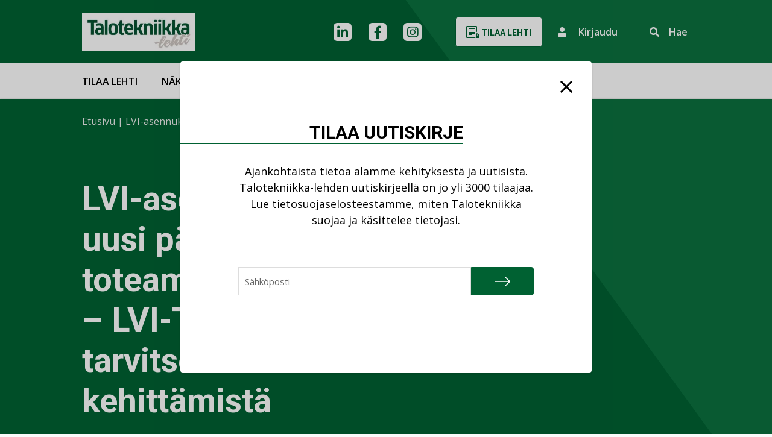

--- FILE ---
content_type: text/html; charset=UTF-8
request_url: https://talotekniikka-lehti.fi/tag/lvi-asennukset/
body_size: 15912
content:
<!DOCTYPE html>
<html lang="fi" class="no-js">

    <head>
        <meta charset="UTF-8">
<script type="text/javascript">
/* <![CDATA[ */
var gform;gform||(document.addEventListener("gform_main_scripts_loaded",function(){gform.scriptsLoaded=!0}),document.addEventListener("gform/theme/scripts_loaded",function(){gform.themeScriptsLoaded=!0}),window.addEventListener("DOMContentLoaded",function(){gform.domLoaded=!0}),gform={domLoaded:!1,scriptsLoaded:!1,themeScriptsLoaded:!1,isFormEditor:()=>"function"==typeof InitializeEditor,callIfLoaded:function(o){return!(!gform.domLoaded||!gform.scriptsLoaded||!gform.themeScriptsLoaded&&!gform.isFormEditor()||(gform.isFormEditor()&&console.warn("The use of gform.initializeOnLoaded() is deprecated in the form editor context and will be removed in Gravity Forms 3.1."),o(),0))},initializeOnLoaded:function(o){gform.callIfLoaded(o)||(document.addEventListener("gform_main_scripts_loaded",()=>{gform.scriptsLoaded=!0,gform.callIfLoaded(o)}),document.addEventListener("gform/theme/scripts_loaded",()=>{gform.themeScriptsLoaded=!0,gform.callIfLoaded(o)}),window.addEventListener("DOMContentLoaded",()=>{gform.domLoaded=!0,gform.callIfLoaded(o)}))},hooks:{action:{},filter:{}},addAction:function(o,r,e,t){gform.addHook("action",o,r,e,t)},addFilter:function(o,r,e,t){gform.addHook("filter",o,r,e,t)},doAction:function(o){gform.doHook("action",o,arguments)},applyFilters:function(o){return gform.doHook("filter",o,arguments)},removeAction:function(o,r){gform.removeHook("action",o,r)},removeFilter:function(o,r,e){gform.removeHook("filter",o,r,e)},addHook:function(o,r,e,t,n){null==gform.hooks[o][r]&&(gform.hooks[o][r]=[]);var d=gform.hooks[o][r];null==n&&(n=r+"_"+d.length),gform.hooks[o][r].push({tag:n,callable:e,priority:t=null==t?10:t})},doHook:function(r,o,e){var t;if(e=Array.prototype.slice.call(e,1),null!=gform.hooks[r][o]&&((o=gform.hooks[r][o]).sort(function(o,r){return o.priority-r.priority}),o.forEach(function(o){"function"!=typeof(t=o.callable)&&(t=window[t]),"action"==r?t.apply(null,e):e[0]=t.apply(null,e)})),"filter"==r)return e[0]},removeHook:function(o,r,t,n){var e;null!=gform.hooks[o][r]&&(e=(e=gform.hooks[o][r]).filter(function(o,r,e){return!!(null!=n&&n!=o.tag||null!=t&&t!=o.priority)}),gform.hooks[o][r]=e)}});
/* ]]> */
</script>

        <meta name="viewport" content="width=device-width, initial-scale=1">
        <link rel="profile" href="http://gmpg.org/xfn/11">
                        <script id="CookieConsent" src="https://policy.app.cookieinformation.com/uc.js" data-culture="FI" type="text/javascript"></script>
                <meta name='robots' content='index, follow, max-image-preview:large, max-snippet:-1, max-video-preview:-1' />

	<!-- This site is optimized with the Yoast SEO Premium plugin v26.7 (Yoast SEO v26.7) - https://yoast.com/wordpress/plugins/seo/ -->
	<title>LVI-asennukset arkistot - Talotekniikka-lehti</title>
	<link rel="canonical" href="https://talotekniikka-lehti.fi/tag/lvi-asennukset/" />
	<meta property="og:locale" content="fi_FI" />
	<meta property="og:type" content="article" />
	<meta property="og:title" content="LVI-asennukset arkistot" />
	<meta property="og:url" content="https://talotekniikka-lehti.fi/tag/lvi-asennukset/" />
	<meta property="og:site_name" content="Talotekniikka-lehti" />
	<meta name="twitter:card" content="summary_large_image" />
	<script type="application/ld+json" class="yoast-schema-graph">{"@context":"https://schema.org","@graph":[{"@type":"CollectionPage","@id":"https://talotekniikka-lehti.fi/tag/lvi-asennukset/","url":"https://talotekniikka-lehti.fi/tag/lvi-asennukset/","name":"LVI-asennukset arkistot - Talotekniikka-lehti","isPartOf":{"@id":"https://talotekniikka-lehti.fi/#website"},"primaryImageOfPage":{"@id":"https://talotekniikka-lehti.fi/tag/lvi-asennukset/#primaryimage"},"image":{"@id":"https://talotekniikka-lehti.fi/tag/lvi-asennukset/#primaryimage"},"thumbnailUrl":"https://talotekniikka-lehti.fi/wp-content/uploads/2022/11/juha-ville-makinen-35.jpg","breadcrumb":{"@id":"https://talotekniikka-lehti.fi/tag/lvi-asennukset/#breadcrumb"},"inLanguage":"fi"},{"@type":"ImageObject","inLanguage":"fi","@id":"https://talotekniikka-lehti.fi/tag/lvi-asennukset/#primaryimage","url":"https://talotekniikka-lehti.fi/wp-content/uploads/2022/11/juha-ville-makinen-35.jpg","contentUrl":"https://talotekniikka-lehti.fi/wp-content/uploads/2022/11/juha-ville-makinen-35.jpg","width":1500,"height":1000,"caption":"LVI-TU ry:n erityisasiantuntija Juha-Ville Mäkinen. Kuva: LVI-TU ry"},{"@type":"BreadcrumbList","@id":"https://talotekniikka-lehti.fi/tag/lvi-asennukset/#breadcrumb","itemListElement":[{"@type":"ListItem","position":1,"name":"Etusivu","item":"https://talotekniikka-lehti.fi/"},{"@type":"ListItem","position":2,"name":"LVI-asennukset"}]},{"@type":"WebSite","@id":"https://talotekniikka-lehti.fi/#website","url":"https://talotekniikka-lehti.fi/","name":"Talotekniikka-lehti","description":"Talotekniikka-ammattilaisen media verkossa","publisher":{"@id":"https://talotekniikka-lehti.fi/#organization"},"potentialAction":[{"@type":"SearchAction","target":{"@type":"EntryPoint","urlTemplate":"https://talotekniikka-lehti.fi/?s={search_term_string}"},"query-input":{"@type":"PropertyValueSpecification","valueRequired":true,"valueName":"search_term_string"}}],"inLanguage":"fi"},{"@type":"Organization","@id":"https://talotekniikka-lehti.fi/#organization","name":"Talotekniikka-lehti","url":"https://talotekniikka-lehti.fi/","logo":{"@type":"ImageObject","inLanguage":"fi","@id":"https://talotekniikka-lehti.fi/#/schema/logo/image/","url":"https://talotekniikka-lehti.fi/wp-content/uploads/2023/01/cropped-TT_kansilogo-1.jpg","contentUrl":"https://talotekniikka-lehti.fi/wp-content/uploads/2023/01/cropped-TT_kansilogo-1.jpg","width":322,"height":110,"caption":"Talotekniikka-lehti"},"image":{"@id":"https://talotekniikka-lehti.fi/#/schema/logo/image/"}}]}</script>
	<!-- / Yoast SEO Premium plugin. -->


<link rel="alternate" type="application/rss+xml" title="Talotekniikka-lehti &raquo; syöte" href="https://talotekniikka-lehti.fi/feed/" />
<link rel="alternate" type="application/rss+xml" title="Talotekniikka-lehti &raquo; kommenttien syöte" href="https://talotekniikka-lehti.fi/comments/feed/" />
<script type="text/javascript" id="wpp-js" src="https://talotekniikka-lehti.fi/wp-content/plugins/wordpress-popular-posts/assets/js/wpp.min.js?ver=7.3.6" data-sampling="0" data-sampling-rate="100" data-api-url="https://talotekniikka-lehti.fi/wp-json/wordpress-popular-posts" data-post-id="0" data-token="1323515988" data-lang="0" data-debug="0"></script>
<link rel="alternate" type="application/rss+xml" title="Talotekniikka-lehti &raquo; LVI-asennukset avainsanan RSS-syöte" href="https://talotekniikka-lehti.fi/tag/lvi-asennukset/feed/" />
<style id='wp-img-auto-sizes-contain-inline-css' type='text/css'>
img:is([sizes=auto i],[sizes^="auto," i]){contain-intrinsic-size:3000px 1500px}
/*# sourceURL=wp-img-auto-sizes-contain-inline-css */
</style>

<style id='wp-emoji-styles-inline-css' type='text/css'>

	img.wp-smiley, img.emoji {
		display: inline !important;
		border: none !important;
		box-shadow: none !important;
		height: 1em !important;
		width: 1em !important;
		margin: 0 0.07em !important;
		vertical-align: -0.1em !important;
		background: none !important;
		padding: 0 !important;
	}
/*# sourceURL=wp-emoji-styles-inline-css */
</style>
<link rel='stylesheet' id='wp-block-library-css' href='https://talotekniikka-lehti.fi/wp-includes/css/dist/block-library/style.min.css?ver=6.9' type='text/css' media='all' />

<style id='classic-theme-styles-inline-css' type='text/css'>
/*! This file is auto-generated */
.wp-block-button__link{color:#fff;background-color:#32373c;border-radius:9999px;box-shadow:none;text-decoration:none;padding:calc(.667em + 2px) calc(1.333em + 2px);font-size:1.125em}.wp-block-file__button{background:#32373c;color:#fff;text-decoration:none}
/*# sourceURL=/wp-includes/css/classic-themes.min.css */
</style>
<link rel='stylesheet' id='wordpress-popular-posts-css-css' href='https://talotekniikka-lehti.fi/wp-content/plugins/wordpress-popular-posts/assets/css/wpp.css?ver=7.3.6' type='text/css' media='all' />
<link rel='stylesheet' id='screen-stylesheet-css' href='https://talotekniikka-lehti.fi/wp-content/themes/talotekniikka/dist/stylesheets/screen.css?ver=1763712804' type='text/css' media='all' />
<link rel='stylesheet' id='print-stylesheet-css' href='https://talotekniikka-lehti.fi/wp-content/themes/talotekniikka/dist/stylesheets/print.css?ver=1763712804' type='text/css' media='print' />
<link rel='stylesheet' id='gform_basic-css' href='https://talotekniikka-lehti.fi/wp-content/plugins/gravityforms/assets/css/dist/basic.min.css?ver=2.9.25' type='text/css' media='all' />
<link rel='stylesheet' id='gform_theme_components-css' href='https://talotekniikka-lehti.fi/wp-content/plugins/gravityforms/assets/css/dist/theme-components.min.css?ver=2.9.25' type='text/css' media='all' />
<link rel='stylesheet' id='gform_theme-css' href='https://talotekniikka-lehti.fi/wp-content/plugins/gravityforms/assets/css/dist/theme.min.css?ver=2.9.25' type='text/css' media='all' />
<script type="text/javascript" src="https://talotekniikka-lehti.fi/wp-includes/js/jquery/jquery.min.js?ver=3.7.1" id="jquery-core-js"></script>
<script type="text/javascript" src="https://talotekniikka-lehti.fi/wp-includes/js/jquery/jquery-migrate.min.js?ver=3.4.1" id="jquery-migrate-js"></script>
<script type="text/javascript" defer='defer' src="https://talotekniikka-lehti.fi/wp-content/plugins/gravityforms/js/jquery.json.min.js?ver=2.9.25" id="gform_json-js"></script>
<script type="text/javascript" id="gform_gravityforms-js-extra">
/* <![CDATA[ */
var gf_global = {"gf_currency_config":{"name":"Euro","symbol_left":"","symbol_right":"&#8364;","symbol_padding":" ","thousand_separator":".","decimal_separator":",","decimals":2,"code":"EUR"},"base_url":"https://talotekniikka-lehti.fi/wp-content/plugins/gravityforms","number_formats":[],"spinnerUrl":"https://talotekniikka-lehti.fi/wp-content/plugins/gravityforms/images/spinner.svg","version_hash":"987af4e3445362534ec3b206aee7da20","strings":{"newRowAdded":"Uusi rivi lis\u00e4tty.","rowRemoved":"Rivi poistettu","formSaved":"Lomake on tallennettu. Sis\u00e4lt\u00f6 sis\u00e4lt\u00e4\u00e4 linkin palataksesi ja t\u00e4ytt\u00e4\u00e4ksesi lomakkeen."}};
var gform_i18n = {"datepicker":{"days":{"monday":"Ma","tuesday":"Ti","wednesday":"Ke","thursday":"To","friday":"Pe","saturday":"La","sunday":"Su"},"months":{"january":"Tammikuu","february":"Helmikuu","march":"Maaliskuu","april":"Huhtikuu","may":"Toukokuu","june":"Kes\u00e4kuu","july":"Hein\u00e4kuu","august":"Elokuu","september":"Syyskuu","october":"Lokakuu","november":"Marraskuu","december":"Joulukuu"},"firstDay":1,"iconText":"Valitse p\u00e4iv\u00e4"}};
var gf_legacy_multi = {"2":""};
var gform_gravityforms = {"strings":{"invalid_file_extension":"T\u00e4m\u00e4n tyyppinen tiedosto ei ole sallittu. Sen pit\u00e4\u00e4 olla yksi seuraavista:","delete_file":"Poista t\u00e4m\u00e4 tiedosto","in_progress":"k\u00e4ynniss\u00e4","file_exceeds_limit":"Tiedoston koko ylitt\u00e4\u00e4 enimm\u00e4israjan","illegal_extension":"T\u00e4m\u00e4n tyyppinen tiedosto ei ole sallittu.","max_reached":"Tiedostoja on enimm\u00e4ism\u00e4\u00e4r\u00e4","unknown_error":"Tiedoston tallentaminen palvelimelle ep\u00e4onnistui","currently_uploading":"Odota kunnes lataus on valmis","cancel":"Peruuta","cancel_upload":"Peruuta lataus","cancelled":"Peruutettu","error":"Virhe","message":"Viesti"},"vars":{"images_url":"https://talotekniikka-lehti.fi/wp-content/plugins/gravityforms/images"}};
//# sourceURL=gform_gravityforms-js-extra
/* ]]> */
</script>
<script type="text/javascript" id="gform_gravityforms-js-before">
/* <![CDATA[ */

//# sourceURL=gform_gravityforms-js-before
/* ]]> */
</script>
<script type="text/javascript" defer='defer' src="https://talotekniikka-lehti.fi/wp-content/plugins/gravityforms/js/gravityforms.min.js?ver=2.9.25" id="gform_gravityforms-js"></script>
<script type="text/javascript" defer='defer' src="https://talotekniikka-lehti.fi/wp-content/plugins/gravityforms/assets/js/dist/utils.min.js?ver=48a3755090e76a154853db28fc254681" id="gform_gravityforms_utils-js"></script>
<link rel="https://api.w.org/" href="https://talotekniikka-lehti.fi/wp-json/" /><link rel="alternate" title="JSON" type="application/json" href="https://talotekniikka-lehti.fi/wp-json/wp/v2/tags/3506" /><link rel="EditURI" type="application/rsd+xml" title="RSD" href="https://talotekniikka-lehti.fi/xmlrpc.php?rsd" />
<meta name="generator" content="WordPress 6.9" />
            <style id="wpp-loading-animation-styles">@-webkit-keyframes bgslide{from{background-position-x:0}to{background-position-x:-200%}}@keyframes bgslide{from{background-position-x:0}to{background-position-x:-200%}}.wpp-widget-block-placeholder,.wpp-shortcode-placeholder{margin:0 auto;width:60px;height:3px;background:#dd3737;background:linear-gradient(90deg,#dd3737 0%,#571313 10%,#dd3737 100%);background-size:200% auto;border-radius:3px;-webkit-animation:bgslide 1s infinite linear;animation:bgslide 1s infinite linear}</style>
            <script>(function(html){html.className = html.className.replace(/\bno-js\b/,'js')})(document.documentElement);</script>

            <!-- The initial config of Consent Mode -->
            <script type="text/javascript">
                window.dataLayer = window.dataLayer || [];
                function gtag() {
                    dataLayer.push(arguments);
                }
                gtag('consent', 'default', {
                    ad_storage: 'denied',
                    analytics_storage: 'denied',
                    wait_for_update: 500,
                });
                gtag('set', 'ads_data_redaction', true);
            </script>    

            <!-- Google Tag Manager -->
            <script>(function(w,d,s,l,i){w[l]=w[l]||[];w[l].push({'gtm.start':
            new Date().getTime(),event:'gtm.js'});var f=d.getElementsByTagName(s)[0],
            j=d.createElement(s),dl=l!='dataLayer'?'&l='+l:'';j.async=true;j.src=
            'https://www.googletagmanager.com/gtm.js?id='+i+dl;f.parentNode.insertBefore(j,f);
            })(window,document,'script','dataLayer','GTM-N9TN4CZ');</script>
            <!-- End Google Tag Manager -->

<link rel="icon" href="https://talotekniikka-lehti.fi/wp-content/uploads/2023/11/cropped-favicon-1-32x32.png" sizes="32x32" />
<link rel="icon" href="https://talotekniikka-lehti.fi/wp-content/uploads/2023/11/cropped-favicon-1-192x192.png" sizes="192x192" />
<link rel="apple-touch-icon" href="https://talotekniikka-lehti.fi/wp-content/uploads/2023/11/cropped-favicon-1-180x180.png" />
<meta name="msapplication-TileImage" content="https://talotekniikka-lehti.fi/wp-content/uploads/2023/11/cropped-favicon-1-270x270.png" />
    </head>

        <body class="archive tag tag-lvi-asennukset tag-3506 wp-custom-logo wp-theme-talotekniikka">
                        <!-- Google Tag Manager (noscript) -->
                <noscript><iframe src="https://www.googletagmanager.com/ns.html?id=GTM-N9TN4CZ" height="0" width="0" style="display:none;visibility:hidden"></iframe></noscript>
                <!-- End Google Tag Manager (noscript) -->
                
        <header id="masthead" class="site-header split" role="banner">
            <div class="site-header-top">
                <div class="container">
                    <div class="site-header-main row">
                        <div class="top-section col-12">
                            <div class="site-branding">
  <a href="https://talotekniikka-lehti.fi/" class="custom-logo-link" rel="home"><img width="322" height="110" src="https://talotekniikka-lehti.fi/wp-content/uploads/2023/01/cropped-TT_kansilogo-1.jpg.webp" class="custom-logo" alt="Talotekniikka-lehti" decoding="async" srcset="https://talotekniikka-lehti.fi/wp-content/uploads/2023/01/cropped-TT_kansilogo-1.jpg.webp 322w, https://talotekniikka-lehti.fi/wp-content/uploads/2023/01/cropped-TT_kansilogo-1-300x102.jpg.webp 300w, https://talotekniikka-lehti.fi/wp-content/uploads/2023/01/cropped-TT_kansilogo-1-241x82.jpg.webp 241w" sizes="(max-width: 991px) 290px, 322px" /></a></div><!-- .site-branding -->                            <div class="nav-top">
    <div class="header-social-links">
            <div class="social-media-links">
                                                <a href="https://fi.linkedin.com/company/talotekniikka" class="social-icon header linkedin" aria-label="linkedin"></a>
                                                                <a href="https://www.facebook.com/TalotekniikkaLehti" class="social-icon header facebook" aria-label="facebook"></a>
                                                                <a href="https://www.instagram.com/talotekniikka/?hl=fi" class="social-icon header instagram" aria-label="instagram"></a>
                                                                                            </div>
    </div>                <a href="https://talotekniikka-lehti.fi/talotekniikka-lehti/tilaa-talotekniikka/" class="button btn-white buy-cta d-none d-lg-inline-block">
            <svg xmlns="http://www.w3.org/2000/svg" width="22" height="24" class="icon">
                <path d="M15 12H5v1h10zm-4 2H5v1h6zm4-6H5v1h10zm0 2H5v1h10zm0-6H5v1h10zm0 2H5v1h10zm7.44 10.277c.183-2.314-.433-2.54-3.288-5.322.171 1.223.528 3.4.911 5a.312.312 0 0 1-.586.215 36.217 36.217 0 0 1-.82-4.72.834.834 0 1 0-1.657.178v6.041c0 2.3 1.046 2.348 1.819 4.931.132.444.246.927.339 1.4L23 22.66c-1.339-2.621-.693-4.689-.56-6.383zM16.012 18H3V2h14v7.894a1.765 1.765 0 0 1 1.877.1L19 9.977V1.5A1.5 1.5 0 0 0 17.5 0h-15A1.5 1.5 0 0 0 1 1.5v17A1.5 1.5 0 0 0 2.5 20h13.974a4.94 4.94 0 0 1-.462-2z" transform="translate(-1)" style=""/>
            </svg>
            Tilaa lehti        </a>
        
    <div class="site-search d-flex d-lg-none">
        <a href="https://talotekniikka-lehti.fi?s=" class="search-submit" aria-label="Suorita haku"></a>
    </div>
    
    <button 
    aria-label="Kirjautumisen painike" 
    aria-haspopup="true" 
    aria-expanded="false" 
    aria-controls="login-popup"
    class="login-cta" onclick="window.dispatchEvent(new Event('open-login'))">
        <i class="fas fa-user icon"></i>
        <span class="d-none d-lg-inline-block">Kirjaudu</span>
    </button>
    
    <div class="site-search d-none d-lg-flex">
        <form id="vue-search" v-on:submit="onSubmit" :class="{ ready: ready, searching: searching }" role="search" method="get" class="search-form" action="https://talotekniikka-lehti.fi/" >
    <button class="toggle" 
    aria-label="Aktivoi haku" 
    :aria-expanded="showForm === true ? true : false" 
    aria-controls="nav-live-search-input"
    v-if="!showForm" @click="showForm = true">
        <span class="d-none d-lg-inline-block">Hae</span>
    </button>
    <div class="wrap" v-if="showForm" v-cloak>
        <button type="submit" 
        aria-label="Suorita haku"
        class="search-submit" 
        :class="{disabled: searchterm.length < mintermlength}">
            <span class="screen-reader-text">Hae</span>
        </button>
        <label>
            <span class="screen-reader-text">Hae:</span>
            <input id="nav-live-search-input" v-model="searchterm" autocomplete="off" v-on:focus="searchfieldfocus" type="search" class="search-field" placeholder="Hae&hellip;" value="" name="s" />
        </label>

        <div class="live-results" aria-live="polite" v-if="results != null && resultsvisible">
            <button id="close-search-results" v-on:click.prevent="closeBtnClicked"><span class="screen-reader-text">Sulje tulokset</span></button>
            <livesearchresults :results="results"></livesearchresults>
        </div>
    </div>
</form>
    </div>
</div>                        </div>
                    </div>
                </div>
            </div>
            <div class="site-header-bottom">
                <div class="container">
                    <div class="site-header-secondary row">
                        <div class="bottom-section col-12">
                            <a href="https://talotekniikka-lehti.fi/uutiset/" class="mobile-only" >Uutiset</a><a href="https://talotekniikka-lehti.fi/nakokulmat/" class="mobile-only" >Näkökulmat</a>                                <a href="https://talotekniikka-lehti.fi/talotekniikka-lehti/tilaa-talotekniikka/" class="button btn-white buy-cta mobile-only">
                                    Tilaa                                </a>
                                                        <div class="nav-primary">
    <button class="hamburger hamburger--collapse" type="button" aria-label="Avaa päävalikko">
        <span class="hamburger-box">
            <span class="hamburger-inner"></span>
        </span>
    </button>
    <div id="site-header-menu" class="site-header-menu">
        <nav id="site-navigation" class="main-navigation" role="navigation" aria-label="Päävalikko">
            <div class="menu-desktop-paavalikko-container"><ul id="menu-desktop-paavalikko" class="primary-menu desktop">
<li  class=" menu-item menu-item-type-post_type menu-item-object-page"><a href="https://talotekniikka-lehti.fi/talotekniikka-lehti/tilaa-talotekniikka/" >Tilaa lehti</a></li>
<li  class=" menu-item menu-item-type-post_type menu-item-object-page"><a href="https://talotekniikka-lehti.fi/talotekniikka-lehti/nakoislehdet/" >Näköislehdet</a></li>
<li  class=" menu-item menu-item-type-post_type menu-item-object-page"><a href="https://talotekniikka-lehti.fi/mediamyynti/" >Mediamyynti</a></li>
<li  class=" menu-item menu-item-type-post_type menu-item-object-page menu-item-has-children"><a href="https://talotekniikka-lehti.fi/kirjakauppa/" >Kirjakauppa</a>
<button class="sub-menu-toggle" aria-label="Avaa alavalikko"></button><ul class="sub-menu">
<li  class=" menu-item menu-item-type-post_type menu-item-object-page"><a href="https://talotekniikka-lehti.fi/kirjakauppa/kustantamo/" >Kustantamo</a></li></ul></li>
<li  class=" menu-item menu-item-type-post_type menu-item-object-page menu-item-has-children"><a href="https://talotekniikka-lehti.fi/asiakastuki/" >Yhteystiedot</a>
<button class="sub-menu-toggle" aria-label="Avaa alavalikko"></button><ul class="sub-menu">
<li  class=" menu-item menu-item-type-post_type menu-item-object-page"><a href="https://talotekniikka-lehti.fi/asiakastuki/yhteydenottolomake/" >Yhteydenottolomake</a></li></ul></li></ul></div>            
            <div class="container mobile-only">
                <div class="row">
                    <div class="col-12">
                        <div class="menu-mobiili-paavalikko-container"><ul id="menu-mobiili-paavalikko" class="primary-menu mobile">
<li  class=" menu-item menu-item-type-post_type menu-item-object-page"><a href="https://talotekniikka-lehti.fi/talotekniikka-lehti/tilaa-talotekniikka/" >Tilaa lehti</a></li>
<li  class=" menu-item menu-item-type-post_type menu-item-object-page"><a href="https://talotekniikka-lehti.fi/talotekniikka-lehti/nakoislehdet/" >Näköislehdet</a></li>
<li  class=" menu-item menu-item-type-post_type menu-item-object-page"><a href="https://talotekniikka-lehti.fi/mediamyynti/" >Mediamyynti</a></li>
<li  class=" menu-item menu-item-type-post_type menu-item-object-page"><a href="https://talotekniikka-lehti.fi/mediamyynti/kaupalliset-viestintapalvelut/" >Viestintäpalvelut</a></li>
<li  class=" menu-item menu-item-type-post_type menu-item-object-page menu-item-has-children"><a href="https://talotekniikka-lehti.fi/kirjakauppa/" >Kirja</a>
<button class="sub-menu-toggle" aria-label="Avaa alavalikko"></button><ul class="sub-menu">
<li  class=" menu-item menu-item-type-post_type menu-item-object-page"><a href="https://talotekniikka-lehti.fi/kirjakauppa/kustantamo/" >Kustantamo</a></li></ul></li>
<li  class=" menu-item menu-item-type-post_type menu-item-object-page menu-item-has-children"><a href="https://talotekniikka-lehti.fi/asiakastuki/" >Yhteystiedot</a>
<button class="sub-menu-toggle" aria-label="Avaa alavalikko"></button><ul class="sub-menu">
<li  class=" menu-item menu-item-type-post_type menu-item-object-page"><a href="https://talotekniikka-lehti.fi/asiakastuki/yhteydenottolomake/" >Yhteydenottolomake</a></li></ul></li></ul></div>                    </div>
                </div>
            </div>
        </nav><!-- .main-navigation -->
    </div><!-- .site-header-menu -->
</div>
                        </div>
                    </div>
                </div>
            </div>
        </header>

        
        <div id="content" class="site-content">
                <div class="subpage-header split">
        <div class="container">
            <div class="row">
                <div class="col-12">
                    <div class="breadcrumbs">
    <div id="breadcrumbs"><span><span><a href="https://talotekniikka-lehti.fi/">Etusivu</a></span> | <span class="breadcrumb_last" aria-current="page">LVI-asennukset</span></span></div></div>
                </div>
                                    <div class="col-lg-6">
                                                    <h1 class="page-title">LVI-asennusalalle uusi pätevyyden toteamisjärjestelmä – LVI-TU: Malli tarvitsee vielä kehittämistä</h1>
                                            </div>
                            </div>
        </div>
    </div>
    
<div id="primary" class="content-area">
  <main id="main" class="site-main container" role="main">
          <header class="page-header">
        <h1 class="page-title">Avainsana: <span>LVI-asennukset</span></h1>      </header><!-- .page-header -->
      <div class="row content-row">
        <div class="col-12 col-lg-7 article-items">
          <div class="card" onclick="document.getElementById('card-link-69748db15f3d9').click();">
      <div class="card-thumbnail"><img width="300" height="200" src="https://talotekniikka-lehti.fi/wp-content/uploads/2022/11/juha-ville-makinen-35-300x200.jpg.webp" class="attachment-medium size-medium wp-post-image" alt="" decoding="async" fetchpriority="high" srcset="https://talotekniikka-lehti.fi/wp-content/uploads/2022/11/juha-ville-makinen-35-300x200.jpg.webp 300w, https://talotekniikka-lehti.fi/wp-content/uploads/2022/11/juha-ville-makinen-35-1024x683.jpg.webp 1024w, https://talotekniikka-lehti.fi/wp-content/uploads/2022/11/juha-ville-makinen-35-768x512.jpg.webp 768w, https://talotekniikka-lehti.fi/wp-content/uploads/2022/11/juha-ville-makinen-35-375x250.jpg.webp 375w, https://talotekniikka-lehti.fi/wp-content/uploads/2022/11/juha-ville-makinen-35-635x423.jpg.webp 635w, https://talotekniikka-lehti.fi/wp-content/uploads/2022/11/juha-ville-makinen-35-233x155.jpg.webp 233w, https://talotekniikka-lehti.fi/wp-content/uploads/2022/11/juha-ville-makinen-35-241x161.jpg.webp 241w, https://talotekniikka-lehti.fi/wp-content/uploads/2022/11/juha-ville-makinen-35-426x284.jpg.webp 426w, https://talotekniikka-lehti.fi/wp-content/uploads/2022/11/juha-ville-makinen-35.jpg.webp 1500w" sizes="(max-width: 991px) 290px, 300px" /></div>
    <div class="card-content">
    <div class="card-meta"><span class="byline"><span class="author vcard"><span class="screen-reader-text">Kirjoittaja </span> <a class="url fn n" href="https://talotekniikka-lehti.fi/author/anne-soininentalotekniikka-lehti-fi/">Anne Soininen</a></span></span><span class="posted-on"><span class="screen-reader-text">Kirjoitettu </span><a href="https://talotekniikka-lehti.fi/lvi-asennusalalle-uusi-patevyyden-toteamisjarjestelma-lvi-tu-malli-tarvitsee-viela-kehittamista/" rel="bookmark"><time class="entry-date published updated" datetime="2022-11-02T08:16:38+02:00">2.11.2022</time></a></span><span class="cat-links"><span class="screen-reader-text">Kategoriat </span><a href="https://talotekniikka-lehti.fi/category/ajankohtaista/" rel="category tag">Ajankohtaista</a></span><span class="tags-links"><span class="screen-reader-text">Avainsanat </span><a href="https://talotekniikka-lehti.fi/tag/kelpoisuus/" rel="tag">kelpoisuus</a>, <a href="https://talotekniikka-lehti.fi/tag/lvi-asennukset/" rel="tag">LVI-asennukset</a>, <a href="https://talotekniikka-lehti.fi/tag/lvi-tu-ry/" rel="tag">LVI-TU ry</a>, <a href="https://talotekniikka-lehti.fi/tag/patevyydet/" rel="tag">pätevyydet</a>, <a href="https://talotekniikka-lehti.fi/tag/patevyystodistus/" rel="tag">pätevyystodistus</a>, <a href="https://talotekniikka-lehti.fi/tag/rakennusvalvonta/" rel="tag">rakennusvalvonta</a></span></div>
    <h2 class="h3 card-title"><a id="card-link-69748db15f3d9" href="https://talotekniikka-lehti.fi/lvi-asennusalalle-uusi-patevyyden-toteamisjarjestelma-lvi-tu-malli-tarvitsee-viela-kehittamista/" rel="bookmark">LVI-asennusalalle uusi pätevyyden toteamisjärjestelmä – LVI-TU: Malli tarvitsee vielä kehittämistä</a></h2>      <div class="card-excerpt">
    Hallitus antoi 27.10. eduskunnalle lakiesityksen, jonka mukaan jatkossa rakentamisen suunnittelu- tai työnjohtotehtävissä toimivien pätevyydet antaisi&hellip;  </div><!-- .card-excerpt -->
      </div>
</div>        </div>
        <div class="col-12 offset-lg-2 col-lg-3 articles-sidebar">
          <aside id="secondary" class="sidebar widget-area" role="complementary">
            <section class="block block-ad ad-parent hide">
                        <div class="display-ad-holder" data-location="single-300x300" data-group="69748db160387" data-index="0">
                <div class="ad"></div>
            </div>
        </section>
            <section class="block block-ad ad-parent hide">
                        <div class="display-ad-holder" data-location="single-300x300" data-group="69748db160387" data-index="1">
                <div class="ad"></div>
            </div>
        </section>
            <section class="block block-ad ad-parent hide">
                        <div class="display-ad-holder" data-location="single-300x300" data-group="69748db160387" data-index="2">
                <div class="ad"></div>
            </div>
        </section>
        <div class="popular-posts">
    <div>
        <p class="title"> Luetuimmat uutiset</p>
    </div>
    <div class="buttons">
        <button id="btn-posts-week" data-id="1" class="btn btn-tabs active" href="#">Viikko</button>
        <button id="btn-posts-month" data-id="2" class="btn btn-tabs" href="#">Kuukausi</button>
    </div>
    <div class="articles-last-seven-days articles-tab">
        <div class="wpp-shortcode"><script type="application/json" data-id="wpp-shortcode-inline-js">{"title":"","limit":"5","offset":0,"range":"last7days","time_quantity":24,"time_unit":"hour","freshness":false,"order_by":"views","post_type":"post","pid":"","exclude":"","cat":"","taxonomy":"category","term_id":"","author":"","shorten_title":{"active":false,"length":0,"words":false},"post-excerpt":{"active":false,"length":0,"keep_format":false,"words":false},"thumbnail":{"active":false,"build":"manual","width":0,"height":0},"rating":false,"stats_tag":{"comment_count":false,"views":true,"author":false,"date":{"active":false,"format":"F j, Y"},"category":false,"taxonomy":{"active":"1","name":"category"}},"markup":{"custom_html":true,"wpp-start":"&lt;ol class=&quot;listing no-list-styles&quot;&gt;","wpp-end":"&lt;\/ol&gt;","title-start":"<h2>","title-end":"<\/h2>","post-html":"&lt;li&gt; {title}  &lt;span class=&quot;taxonomy&quot;&gt;{taxonomy} &lt;\/span&gt;&lt;\/li&gt;"},"theme":{"name":""}}</script><div class="wpp-shortcode-placeholder"></div></div>    </div>
    <div class="articles-last-month articles-tab hidden">
        <div class="wpp-shortcode"><script type="application/json" data-id="wpp-shortcode-inline-js">{"title":"","limit":"5","offset":0,"range":"last30days","time_quantity":24,"time_unit":"hour","freshness":false,"order_by":"views","post_type":"post","pid":"","exclude":"","cat":"","taxonomy":"category","term_id":"","author":"","shorten_title":{"active":false,"length":0,"words":false},"post-excerpt":{"active":false,"length":0,"keep_format":false,"words":false},"thumbnail":{"active":false,"build":"manual","width":0,"height":0},"rating":false,"stats_tag":{"comment_count":false,"views":true,"author":false,"date":{"active":false,"format":"F j, Y"},"category":false,"taxonomy":{"active":"1","name":"category"}},"markup":{"custom_html":true,"wpp-start":"&lt;ol class=&quot;listing no-list-styles&quot;&gt;","wpp-end":"&lt;\/ol&gt;","title-start":"<h2>","title-end":"<\/h2>","post-html":"&lt;li&gt; {title} &lt;span class=&quot;taxonomy&quot;&gt;{taxonomy}&lt;\/span&gt;&lt;\/li&gt;"},"theme":{"name":""}}</script><div class="wpp-shortcode-placeholder"></div></div>    </div>
    <div class="button-wrapper">
        <a class="button btn-green read-more" href="https://talotekniikka-lehti.fi/uutiset/"> Katso kaikki </a>
    </div>
</div><div class="latests-posts perspectives">
    <div>
        <p class="title">Näkökulmia</p>
    </div>
    <div class="posts">
                <ul class="listing">
                                                                    <li>
                        <a class="post-title" href="https://talotekniikka-lehti.fi/blogit/puheista-tekoihin-uusin-teknologia-kayttoon-kiinteistoissa/">Puheista tekoihin – uusin teknologia käyttöön kiinteistöissä</a>

                                                        <span class="taxonomy"><a href="https://talotekniikka-lehti.fi/category/kolumni/">Kolumni</a></span>
                                                                        </li>
                                                        <li>
                        <a class="post-title" href="https://talotekniikka-lehti.fi/blogit/sahkoistaminen-saastaa-euroja/">Sähköistäminen säästää euroja</a>

                                                        <span class="taxonomy"><a href="https://talotekniikka-lehti.fi/category/kolumni/">Kolumni</a></span>
                                                                        </li>
                                                        <li>
                        <a class="post-title" href="https://talotekniikka-lehti.fi/blogit/yli-miljoona-kotia-on-vailla-toimivaa-ilmanvaihtoa/">Yli miljoona kotia on vailla toimivaa ilmanvaihtoa </a>

                                                        <span class="taxonomy"><a href="https://talotekniikka-lehti.fi/category/kolumni/">Kolumni</a></span>
                                                                        </li>
                                                        <li>
                        <a class="post-title" href="https://talotekniikka-lehti.fi/blogit/miten-varmistetaan-epd-dokumenteista-saatavien-tietojen-vertailukelpoisuus/">Miten varmistetaan EPD-dokumenteista saatavien tietojen vertailukelpoisuus?</a>

                                                        <span class="taxonomy"><a href="https://talotekniikka-lehti.fi/category/kolumni/">Kolumni</a></span>
                                                                        </li>
                                                        <li>
                        <a class="post-title" href="https://talotekniikka-lehti.fi/blogit/vesi-ja-viemarimitoittaminen-on-jamahtanyt-ajassa-paikalleen/">Vesi- ja viemärimitoittaminen on jämähtänyt ajassa paikalleen</a>

                                                        <span class="taxonomy"><a href="https://talotekniikka-lehti.fi/category/mielipide/">Mielipide</a></span>
                                                                        </li>
                                    </ul>
    </div>
            <div class="button-wrapper">
            <a class="button btn-green read-more" href="https://talotekniikka-lehti.fi/nakokulmat/">Katso kaikki</a>
        </div>
    </div><div class="latests-posts designations">
    <div>
        <p class="title">Nimitykset</p>
    </div>
    <div class="posts">
                <ul class="listing">
                                                                    <li>
                        <a class="post-title" href="https://talotekniikka-lehti.fi/nimitykset/granlund-oy-3/">Granlund Oy</a>
                        <span class="taxonomy">Nimitykset</span>
                    </li>
                                                        <li>
                        <a class="post-title" href="https://talotekniikka-lehti.fi/nimitykset/schneider-electric-4/">Schneider Electric</a>
                        <span class="taxonomy">Nimitykset</span>
                    </li>
                                                        <li>
                        <a class="post-title" href="https://talotekniikka-lehti.fi/nimitykset/srv/">SRV</a>
                        <span class="taxonomy">Nimitykset</span>
                    </li>
                                                        <li>
                        <a class="post-title" href="https://talotekniikka-lehti.fi/nimitykset/halton-2/">Halton</a>
                        <span class="taxonomy">Nimitykset</span>
                    </li>
                                    </ul>
    </div>
    <div class="button-wrapper">
        <a class="button btn-green read-more" href="https://talotekniikka-lehti.fi/nimitykset/"> Katso kaikki </a>
    </div>
</div>
<div class="latests-posts designations">
    <div>
        <p class="title">Tuoteuutiset</p>
    </div>
    <div class="posts">
                <ul class="listing">
                                                                    <li>
                        <a class="post-title" href="https://talotekniikka-lehti.fi/tuoteuutiset/putkijohto-pipelife/">PUTKIJOHTO PIPELIFE</a>
                        <span class="taxonomy">Tuoteuutinen</span>
                    </li>
                                                        <li>
                        <a class="post-title" href="https://talotekniikka-lehti.fi/tuoteuutiset/ilma-ilma-lampopumppu-airtreater-finland/">ILMA-ILMA-LÄMPÖPUMPPU AIRTREATER FINLAND</a>
                        <span class="taxonomy">Tuoteuutinen</span>
                    </li>
                                                        <li>
                        <a class="post-title" href="https://talotekniikka-lehti.fi/tuoteuutiset/polderroof-wavin/">POLDERROOF WAVIN</a>
                        <span class="taxonomy">Tuoteuutinen</span>
                    </li>
                                                        <li>
                        <a class="post-title" href="https://talotekniikka-lehti.fi/tuoteuutiset/lammonvaihdin-dell-technologies/">LÄMMÖNVAIHDIN DELL TECHNOLOGIES</a>
                        <span class="taxonomy">Tuoteuutinen</span>
                    </li>
                                    </ul>
    </div>
    <div class="button-wrapper">
                <a class="button btn-green read-more" href="https://talotekniikka-lehti.fi/tuoteuutiset/"> Katso kaikki </a>
    </div>
</div>
</aside><!-- .sidebar .widget-area -->        </div>
      </div>
    <div class="pagination">
    </div>  </main><!-- .site-main -->
</div><!-- .content-area -->


        </div><!-- .site-content -->

        <footer class="site-footer" role="contentinfo">
            <div class="container">
                <div class="row">
                        <div class="col-md-6 col-xl-3 order-4 order-md-1 footer-col footer-contact-col">
        <img src="https://talotekniikka-lehti.fi/wp-content/uploads/2023/01/TT_kansilogo-768x256.jpg.webp" width="768" height="256" class="footer-logo" alt="" loading="lazy">            <div class="footer-contact">
                <p>Talotekniikka-Julkaisut Oy<br />
Sitratori 5, 00420 Helsinki</p>
            </div>
            </div>
    <div class="col-md-12 col-xl-6 order-1 order-md-3 order-xl-2 footer-col footer-menu-col">
        <div class="footer-menu">
                            <div class="footer-submenu">
                                            <h2 class="h6 footer-menu-title">Uutiset</h2>
                                            <ul class="footer-nav-links">
                                                            <li class="footer-nav-item">
                                    <a href="https://talotekniikka-lehti.fi/" class="nav-link" >Etusivu</a>                                </li>
                                                            <li class="footer-nav-item">
                                    <a href="https://talotekniikka-lehti.fi/nakokulmat/" class="nav-link" >Näkökulmat</a>                                </li>
                                                            <li class="footer-nav-item">
                                                                    </li>
                                                            <li class="footer-nav-item">
                                    <a href="https://talotekniikka-lehti.fi/nimitykset/" class="nav-link" >Nimitykset</a>                                </li>
                                                    </ul>
                                    </div>
                            <div class="footer-submenu">
                                            <h2 class="h6 footer-menu-title">Talotekniikka-lehti</h2>
                                            <ul class="footer-nav-links">
                                                            <li class="footer-nav-item">
                                    <a href="https://talotekniikka-lehti.fi/talotekniikka-lehti/" class="nav-link" >Tilaa lehti</a>                                </li>
                                                            <li class="footer-nav-item">
                                    <a href="https://talotekniikka-lehti.fi/nakoislehdet/" class="nav-link" >Näköislehdet</a>                                </li>
                                                    </ul>
                                    </div>
                            <div class="footer-submenu">
                                            <h2 class="h6 footer-menu-title">Yrityksille</h2>
                                            <ul class="footer-nav-links">
                                                            <li class="footer-nav-item">
                                    <a href="https://talotekniikka-lehti.fi/kaupalliset-viestintapalvelut/" class="nav-link" >Kaupalliset viestintäpalvelut</a>                                </li>
                                                    </ul>
                                    </div>
                            <div class="footer-submenu">
                                            <h2 class="h6 footer-menu-title">Ota yhteyttä</h2>
                                            <ul class="footer-nav-links">
                                                            <li class="footer-nav-item">
                                    <a href="https://talotekniikka-lehti.fi/asiakastuki/" class="nav-link" >Yhteystiedot</a>                                </li>
                                                            <li class="footer-nav-item">
                                    <a href="https://talotekniikka-lehti.fi/asiakastuki/yhteydenottolomake/" class="nav-link" >Yhteydenottolomake</a>                                </li>
                                                    </ul>
                                    </div>
                            <div class="footer-submenu">
                                            <h2 class="h6 footer-menu-title">Kirjat</h2>
                                            <ul class="footer-nav-links">
                                                            <li class="footer-nav-item">
                                    <a href="https://talotekniikka-lehti.fi/kirjakauppa/" class="nav-link" >Kirjakauppa</a>                                </li>
                                                            <li class="footer-nav-item">
                                    <a href="https://talotekniikka-lehti.fi/kirjat/kustantamo/" class="nav-link" >Kustantamo</a>                                </li>
                                                    </ul>
                                    </div>
                    </div>
    </div>
<div class="col-md-6 col-xl-3 order-3 order-md-2 order-xl-3 footer-col footer-cta-col">
    <div class="buttons">
                        <button class="button btn-white open-newsletter">Tilaa uutiskirje</button>
            <a href="https://talotekniikka-lehti.fi/talotekniikka-lehti/tilaa-talotekniikka/" class="button btn-orange" >Tilaa lehti</a>    </div>
</div>
<div class="col-md-5 col-lg-3 order-5 order-md-4 footer-col footer-social-col">
            <h2 class="h6 footer-menu-title">Seuraa meitä</h2>
            <div class="social-media-links">
                                                <a href="https://fi.linkedin.com/company/talotekniikka" class="social-icon linkedin" aria-label="linkedin"></a>
                                                                <a href="https://www.facebook.com/TalotekniikkaLehti" class="social-icon facebook" aria-label="facebook"></a>
                                                                <a href="https://www.instagram.com/talotekniikka/?hl=fi" class="social-icon instagram" aria-label="instagram"></a>
                                                                                            </div>
    </div>    <div class="col-md-7 order-2 order-md-5 footer-col footer-bottom-col">
        <a href="https://talotekniikka-lehti.fi/tietosuojaseloste/" class="bottom-link" >Tietosuoja</a><a href="https://talotekniikka-lehti.fi/tilaus-ja-maksuehdot/" class="bottom-link" >Tilaus- ja toimitusehdot</a>    </div>
                </div>
            </div>
        </footer><!-- .site-footer -->

        <script type="speculationrules">
{"prefetch":[{"source":"document","where":{"and":[{"href_matches":"/*"},{"not":{"href_matches":["/wp-*.php","/wp-admin/*","/wp-content/uploads/*","/wp-content/*","/wp-content/plugins/*","/wp-content/themes/talotekniikka/dist/*","/*\\?(.+)"]}},{"not":{"selector_matches":"a[rel~=\"nofollow\"]"}},{"not":{"selector_matches":".no-prefetch, .no-prefetch a"}}]},"eagerness":"conservative"}]}
</script>
<script type="text/javascript">
/* <![CDATA[ */
	var relevanssi_rt_regex = /(&|\?)_(rt|rt_nonce)=(\w+)/g
	var newUrl = window.location.search.replace(relevanssi_rt_regex, '')
	if (newUrl.substr(0, 1) == '&') {
		newUrl = '?' + newUrl.substr(1)
	}
	history.replaceState(null, null, window.location.pathname + newUrl + window.location.hash)
/* ]]> */
</script>
<script type="text/javascript" id="intodigital-script-js-extra">
/* <![CDATA[ */
var ID_aria = {"open_menu":"Avaa p\u00e4\u00e4valikko","close_menu":"Sulje p\u00e4\u00e4valikko","open_submenu":"Avaa alavalikko","close_submenu":"Sulje alavalikko"};
//# sourceURL=intodigital-script-js-extra
/* ]]> */
</script>
<script type="text/javascript" id="intodigital-script-js-before">
/* <![CDATA[ */
window.ajaxurl = "https:\/\/talotekniikka-lehti.fi\/wp-admin\/admin-ajax.php";window.resturl = "https:\/\/talotekniikka-lehti.fi\/wp-json\/";
//# sourceURL=intodigital-script-js-before
/* ]]> */
</script>
<script type="text/javascript" src="https://talotekniikka-lehti.fi/wp-content/themes/talotekniikka/dist/js/app.js?ver=1763712804" id="intodigital-script-js"></script>
<script type="text/javascript" src="https://talotekniikka-lehti.fi/wp-includes/js/dist/dom-ready.min.js?ver=f77871ff7694fffea381" id="wp-dom-ready-js"></script>
<script type="text/javascript" src="https://talotekniikka-lehti.fi/wp-includes/js/dist/hooks.min.js?ver=dd5603f07f9220ed27f1" id="wp-hooks-js"></script>
<script type="text/javascript" src="https://talotekniikka-lehti.fi/wp-includes/js/dist/i18n.min.js?ver=c26c3dc7bed366793375" id="wp-i18n-js"></script>
<script type="text/javascript" id="wp-i18n-js-after">
/* <![CDATA[ */
wp.i18n.setLocaleData( { 'text direction\u0004ltr': [ 'ltr' ] } );
//# sourceURL=wp-i18n-js-after
/* ]]> */
</script>
<script type="text/javascript" id="wp-a11y-js-translations">
/* <![CDATA[ */
( function( domain, translations ) {
	var localeData = translations.locale_data[ domain ] || translations.locale_data.messages;
	localeData[""].domain = domain;
	wp.i18n.setLocaleData( localeData, domain );
} )( "default", {"translation-revision-date":"2025-11-29 11:04:04+0000","generator":"GlotPress\/4.0.3","domain":"messages","locale_data":{"messages":{"":{"domain":"messages","plural-forms":"nplurals=2; plural=n != 1;","lang":"fi"},"Notifications":["Ilmoitukset"]}},"comment":{"reference":"wp-includes\/js\/dist\/a11y.js"}} );
//# sourceURL=wp-a11y-js-translations
/* ]]> */
</script>
<script type="text/javascript" src="https://talotekniikka-lehti.fi/wp-includes/js/dist/a11y.min.js?ver=cb460b4676c94bd228ed" id="wp-a11y-js"></script>
<script type="text/javascript" defer='defer' src="https://talotekniikka-lehti.fi/wp-content/plugins/gravityforms/js/placeholders.jquery.min.js?ver=2.9.25" id="gform_placeholder-js"></script>
<script type="text/javascript" defer='defer' src="https://talotekniikka-lehti.fi/wp-content/plugins/gravityforms/assets/js/dist/vendor-theme.min.js?ver=4f8b3915c1c1e1a6800825abd64b03cb" id="gform_gravityforms_theme_vendors-js"></script>
<script type="text/javascript" id="gform_gravityforms_theme-js-extra">
/* <![CDATA[ */
var gform_theme_config = {"common":{"form":{"honeypot":{"version_hash":"987af4e3445362534ec3b206aee7da20"},"ajax":{"ajaxurl":"https://talotekniikka-lehti.fi/wp-admin/admin-ajax.php","ajax_submission_nonce":"596ac77e2e","i18n":{"step_announcement":"Step %1$s of %2$s, %3$s","unknown_error":"There was an unknown error processing your request. Please try again."}}}},"hmr_dev":"","public_path":"https://talotekniikka-lehti.fi/wp-content/plugins/gravityforms/assets/js/dist/","config_nonce":"5b8e775af3"};
//# sourceURL=gform_gravityforms_theme-js-extra
/* ]]> */
</script>
<script type="text/javascript" defer='defer' src="https://talotekniikka-lehti.fi/wp-content/plugins/gravityforms/assets/js/dist/scripts-theme.min.js?ver=244d9e312b90e462b62b2d9b9d415753" id="gform_gravityforms_theme-js"></script>
<script id="wp-emoji-settings" type="application/json">
{"baseUrl":"https://s.w.org/images/core/emoji/17.0.2/72x72/","ext":".png","svgUrl":"https://s.w.org/images/core/emoji/17.0.2/svg/","svgExt":".svg","source":{"concatemoji":"https://talotekniikka-lehti.fi/wp-includes/js/wp-emoji-release.min.js?ver=6.9"}}
</script>
<script type="module">
/* <![CDATA[ */
/*! This file is auto-generated */
const a=JSON.parse(document.getElementById("wp-emoji-settings").textContent),o=(window._wpemojiSettings=a,"wpEmojiSettingsSupports"),s=["flag","emoji"];function i(e){try{var t={supportTests:e,timestamp:(new Date).valueOf()};sessionStorage.setItem(o,JSON.stringify(t))}catch(e){}}function c(e,t,n){e.clearRect(0,0,e.canvas.width,e.canvas.height),e.fillText(t,0,0);t=new Uint32Array(e.getImageData(0,0,e.canvas.width,e.canvas.height).data);e.clearRect(0,0,e.canvas.width,e.canvas.height),e.fillText(n,0,0);const a=new Uint32Array(e.getImageData(0,0,e.canvas.width,e.canvas.height).data);return t.every((e,t)=>e===a[t])}function p(e,t){e.clearRect(0,0,e.canvas.width,e.canvas.height),e.fillText(t,0,0);var n=e.getImageData(16,16,1,1);for(let e=0;e<n.data.length;e++)if(0!==n.data[e])return!1;return!0}function u(e,t,n,a){switch(t){case"flag":return n(e,"\ud83c\udff3\ufe0f\u200d\u26a7\ufe0f","\ud83c\udff3\ufe0f\u200b\u26a7\ufe0f")?!1:!n(e,"\ud83c\udde8\ud83c\uddf6","\ud83c\udde8\u200b\ud83c\uddf6")&&!n(e,"\ud83c\udff4\udb40\udc67\udb40\udc62\udb40\udc65\udb40\udc6e\udb40\udc67\udb40\udc7f","\ud83c\udff4\u200b\udb40\udc67\u200b\udb40\udc62\u200b\udb40\udc65\u200b\udb40\udc6e\u200b\udb40\udc67\u200b\udb40\udc7f");case"emoji":return!a(e,"\ud83e\u1fac8")}return!1}function f(e,t,n,a){let r;const o=(r="undefined"!=typeof WorkerGlobalScope&&self instanceof WorkerGlobalScope?new OffscreenCanvas(300,150):document.createElement("canvas")).getContext("2d",{willReadFrequently:!0}),s=(o.textBaseline="top",o.font="600 32px Arial",{});return e.forEach(e=>{s[e]=t(o,e,n,a)}),s}function r(e){var t=document.createElement("script");t.src=e,t.defer=!0,document.head.appendChild(t)}a.supports={everything:!0,everythingExceptFlag:!0},new Promise(t=>{let n=function(){try{var e=JSON.parse(sessionStorage.getItem(o));if("object"==typeof e&&"number"==typeof e.timestamp&&(new Date).valueOf()<e.timestamp+604800&&"object"==typeof e.supportTests)return e.supportTests}catch(e){}return null}();if(!n){if("undefined"!=typeof Worker&&"undefined"!=typeof OffscreenCanvas&&"undefined"!=typeof URL&&URL.createObjectURL&&"undefined"!=typeof Blob)try{var e="postMessage("+f.toString()+"("+[JSON.stringify(s),u.toString(),c.toString(),p.toString()].join(",")+"));",a=new Blob([e],{type:"text/javascript"});const r=new Worker(URL.createObjectURL(a),{name:"wpTestEmojiSupports"});return void(r.onmessage=e=>{i(n=e.data),r.terminate(),t(n)})}catch(e){}i(n=f(s,u,c,p))}t(n)}).then(e=>{for(const n in e)a.supports[n]=e[n],a.supports.everything=a.supports.everything&&a.supports[n],"flag"!==n&&(a.supports.everythingExceptFlag=a.supports.everythingExceptFlag&&a.supports[n]);var t;a.supports.everythingExceptFlag=a.supports.everythingExceptFlag&&!a.supports.flag,a.supports.everything||((t=a.source||{}).concatemoji?r(t.concatemoji):t.wpemoji&&t.twemoji&&(r(t.twemoji),r(t.wpemoji)))});
//# sourceURL=https://talotekniikka-lehti.fi/wp-includes/js/wp-emoji-loader.min.js
/* ]]> */
</script>

    <script>
        if (jQuery.fn.tooltip) {
            jQuery('.id-share-copylink').tooltip({ trigger: navigator.userAgent.match(/ipad|ipod|iphone/i) ? 'manual' : 'hover manual' });
        }
        function id_copy_link () {
            var input = this.querySelector('input'),
                msg = {
                    success: "",
                    failure: "",
                },
                msgkey = 'failure';
    
            if (navigator.userAgent.match(/ipad|ipod|iphone/i)) {
                input.contentEditable=true;
                input.readOnly=false;
                var range=document.createRange();
                range.selectNodeContents(input);
                var selection=window.getSelection();
                selection.removeAllRanges();
                selection.addRange(range);
                input.setSelectionRange(0, 999999);
                input.contentEditable=false;
                input.readOnly=true;
            } else {
                input.select();
            };
    
            try{
                if (document.execCommand('copy')) {
                    msgkey = 'success';
                }
                input.blur();
            } catch(ex) {};
    
            if (jQuery.fn.tooltip) {
                jQuery(this).attr('title', msg[msgkey]).tooltip('fixTitle').tooltip('show');
            } else {
                alert(msg[msgkey]);
            }
        }
    </script>
      
    <div id="newsletter-popup" data-formid="2">
        <div class="container">
            <div class="row justify-content-center">
                <div class="content ignore-close col-md-10 col-lg-8">
                    <button class="close-newsletter button btn-text times"><i class="fal fa-times"></i></button>
                    <div class="initial">
                                                    <div class="underlined">
                                <h2 class="newsletter-title h3">Tilaa uutiskirje</h2>
                            </div>
                                                <div class="text-wrap">
                                                            <div class="newsletter-content">
                                    <p>Ajankohtaista tietoa alamme kehityksestä ja uutisista. Talotekniikka-lehden uutiskirjeellä on jo yli 3000 tilaajaa.<br />
Lue <a href="https://talotekniikka-lehti.fi/tietosuojaseloste/">tietosuojaselosteestamme</a>, miten Talotekniikka suojaa ja käsittelee tietojasi.</p>
                                </div>
                                                        
                <div class='gf_browser_chrome gform_wrapper gravity-theme gform-theme--no-framework' data-form-theme='gravity-theme' data-form-index='0' id='gform_wrapper_2' ><div id='gf_2' class='gform_anchor' tabindex='-1'></div><form method='post' enctype='multipart/form-data' target='gform_ajax_frame_2' id='gform_2'  action='/tag/lvi-asennukset/#gf_2' data-formid='2' novalidate>
                        <div class='gform-body gform_body'><div id='gform_fields_2' class='gform_fields top_label form_sublabel_below description_below validation_below'><div id="field_2_1" class="gfield gfield--type-email gfield_contains_required field_sublabel_below gfield--no-description field_description_below hidden_label field_validation_below gfield_visibility_visible"  ><label class='gfield_label gform-field-label' for='input_2_1'>Sähköposti<span class="gfield_required"><span class="gfield_required gfield_required_text">(Pakollinen)</span></span></label><div class='ginput_container ginput_container_email'>
                            <input name='input_1' id='input_2_1' type='email' value='' class='large' tabindex='1'  placeholder='Sähköposti' aria-required="true" aria-invalid="false"  />
                        </div></div></div></div>
        <div class='gform-footer gform_footer top_label'> <input type='submit' id='gform_submit_button_2' class='gform_button button' onclick='gform.submission.handleButtonClick(this);' data-submission-type='submit' value='Lähetä' tabindex='2' /> <input type='hidden' name='gform_ajax' value='form_id=2&amp;title=&amp;description=&amp;tabindex=1&amp;theme=gravity-theme&amp;hash=3d6010ca9538380b171b4c16b111a964' />
            <input type='hidden' class='gform_hidden' name='gform_submission_method' data-js='gform_submission_method_2' value='iframe' />
            <input type='hidden' class='gform_hidden' name='gform_theme' data-js='gform_theme_2' id='gform_theme_2' value='gravity-theme' />
            <input type='hidden' class='gform_hidden' name='gform_style_settings' data-js='gform_style_settings_2' id='gform_style_settings_2' value='' />
            <input type='hidden' class='gform_hidden' name='is_submit_2' value='1' />
            <input type='hidden' class='gform_hidden' name='gform_submit' value='2' />
            
            <input type='hidden' class='gform_hidden' name='gform_unique_id' value='' />
            <input type='hidden' class='gform_hidden' name='state_2' value='WyJbXSIsImNjZDE3N2I5ZTQyNjk1YWIyNWI2YzRmNWQwZGRjYzJkIl0=' />
            <input type='hidden' autocomplete='off' class='gform_hidden' name='gform_target_page_number_2' id='gform_target_page_number_2' value='0' />
            <input type='hidden' autocomplete='off' class='gform_hidden' name='gform_source_page_number_2' id='gform_source_page_number_2' value='1' />
            <input type='hidden' name='gform_field_values' value='' />
            
        </div>
                        </form>
                        </div>
		                <iframe style='display:none;width:0px;height:0px;' src='about:blank' name='gform_ajax_frame_2' id='gform_ajax_frame_2' title='This iframe contains the logic required to handle Ajax powered Gravity Forms.'></iframe>
		                <script type="text/javascript">
/* <![CDATA[ */
 gform.initializeOnLoaded( function() {gformInitSpinner( 2, 'https://talotekniikka-lehti.fi/wp-content/plugins/gravityforms/images/spinner.svg', true );jQuery('#gform_ajax_frame_2').on('load',function(){var contents = jQuery(this).contents().find('*').html();var is_postback = contents.indexOf('GF_AJAX_POSTBACK') >= 0;if(!is_postback){return;}var form_content = jQuery(this).contents().find('#gform_wrapper_2');var is_confirmation = jQuery(this).contents().find('#gform_confirmation_wrapper_2').length > 0;var is_redirect = contents.indexOf('gformRedirect(){') >= 0;var is_form = form_content.length > 0 && ! is_redirect && ! is_confirmation;var mt = parseInt(jQuery('html').css('margin-top'), 10) + parseInt(jQuery('body').css('margin-top'), 10) + 100;if(is_form){jQuery('#gform_wrapper_2').html(form_content.html());if(form_content.hasClass('gform_validation_error')){jQuery('#gform_wrapper_2').addClass('gform_validation_error');} else {jQuery('#gform_wrapper_2').removeClass('gform_validation_error');}setTimeout( function() { /* delay the scroll by 50 milliseconds to fix a bug in chrome */ jQuery(document).scrollTop(jQuery('#gform_wrapper_2').offset().top - mt); }, 50 );if(window['gformInitDatepicker']) {gformInitDatepicker();}if(window['gformInitPriceFields']) {gformInitPriceFields();}var current_page = jQuery('#gform_source_page_number_2').val();gformInitSpinner( 2, 'https://talotekniikka-lehti.fi/wp-content/plugins/gravityforms/images/spinner.svg', true );jQuery(document).trigger('gform_page_loaded', [2, current_page]);window['gf_submitting_2'] = false;}else if(!is_redirect){var confirmation_content = jQuery(this).contents().find('.GF_AJAX_POSTBACK').html();if(!confirmation_content){confirmation_content = contents;}jQuery('#gform_wrapper_2').replaceWith(confirmation_content);jQuery(document).scrollTop(jQuery('#gf_2').offset().top - mt);jQuery(document).trigger('gform_confirmation_loaded', [2]);window['gf_submitting_2'] = false;wp.a11y.speak(jQuery('#gform_confirmation_message_2').text());}else{jQuery('#gform_2').append(contents);if(window['gformRedirect']) {gformRedirect();}}jQuery(document).trigger("gform_pre_post_render", [{ formId: "2", currentPage: "current_page", abort: function() { this.preventDefault(); } }]);        if (event && event.defaultPrevented) {                return;        }        const gformWrapperDiv = document.getElementById( "gform_wrapper_2" );        if ( gformWrapperDiv ) {            const visibilitySpan = document.createElement( "span" );            visibilitySpan.id = "gform_visibility_test_2";            gformWrapperDiv.insertAdjacentElement( "afterend", visibilitySpan );        }        const visibilityTestDiv = document.getElementById( "gform_visibility_test_2" );        let postRenderFired = false;        function triggerPostRender() {            if ( postRenderFired ) {                return;            }            postRenderFired = true;            gform.core.triggerPostRenderEvents( 2, current_page );            if ( visibilityTestDiv ) {                visibilityTestDiv.parentNode.removeChild( visibilityTestDiv );            }        }        function debounce( func, wait, immediate ) {            var timeout;            return function() {                var context = this, args = arguments;                var later = function() {                    timeout = null;                    if ( !immediate ) func.apply( context, args );                };                var callNow = immediate && !timeout;                clearTimeout( timeout );                timeout = setTimeout( later, wait );                if ( callNow ) func.apply( context, args );            };        }        const debouncedTriggerPostRender = debounce( function() {            triggerPostRender();        }, 200 );        if ( visibilityTestDiv && visibilityTestDiv.offsetParent === null ) {            const observer = new MutationObserver( ( mutations ) => {                mutations.forEach( ( mutation ) => {                    if ( mutation.type === 'attributes' && visibilityTestDiv.offsetParent !== null ) {                        debouncedTriggerPostRender();                        observer.disconnect();                    }                });            });            observer.observe( document.body, {                attributes: true,                childList: false,                subtree: true,                attributeFilter: [ 'style', 'class' ],            });        } else {            triggerPostRender();        }    } );} ); 
/* ]]> */
</script>
                        </div>
                    </div>
                    <div class="thankyou">
                                                    <div class="underlined">
                                <h2 class="newsletter-title h3">Kiitos tilauksestasi</h2>
                            </div>
                                                <div class="text-wrap">
                                                            <div class="newsletter-content">
                                    <p><a class="button" href="https://talotekniikka-lehti.fi/talotekniikka-lehti/tilaa-talotekniikka/">Tilaa talotekniikka</a></p>
                                </div>
                                                                                        <button class="button btn-text close-newsletter">Takaisin sivulle</button>
                                                    </div>
                    </div>
                </div>
            </div>
        </div>
    </div>
<div id="login-popup" :class="{'open' : open}" v-cloak>
    <div class="container">
        <div class="row justify-content-center">
            <div class="content ignore-close col-md-10 col-lg-6">
                <button class="button btn-text times" @click="closeLogin"><i class="fal fa-times"></i></button>
                <div class="initial">
                    <h2 class="login-title h3">Kirjaudu sisään</h2>
                    <p class="error" v-if="error">{{error}}</p>
                    <div class="text-wrap">
                        <form class="login-form" @submit.prevent="login" v-if="!userData.loggedIn">
                            <div class="form-group">
                                <input type="text" class="form-control" id="username" v-model="username" placeholder="Tunnus">
                            </div>
                                                        <div class="form-group">
                                <button class="button" @click="login">Kirjaudu</button>
                                                                    <p class="forgot"><a href="https://talotekniikka-lehti.fi/asiakastuki/yhteydenottolomake/">Unohditko tunnuksesi?</a></p>
                                                            </div>
                        </form>
                        <form class="login-form" @submit.prevent="logout" v-if="userData.loggedIn">
                            <div class="form-group">
                                <p>Olet kirjautunut sisään käyttäjänä: <b>{{userData.name}}</b></p>
                            </div>
                            <div class="form-group">
                                <button class="button">Kirjaudu ulos</button>
                            </div>
                        </form>
                    </div>
                </div>
                
                <div class="loader" v-show="loading"><span class="icon"></span></div>
            </div>
        </div>
    </div>
</div>
    </body>
</html>

<!-- Page cached by LiteSpeed Cache 7.7 on 2026-01-24 11:15:29 -->